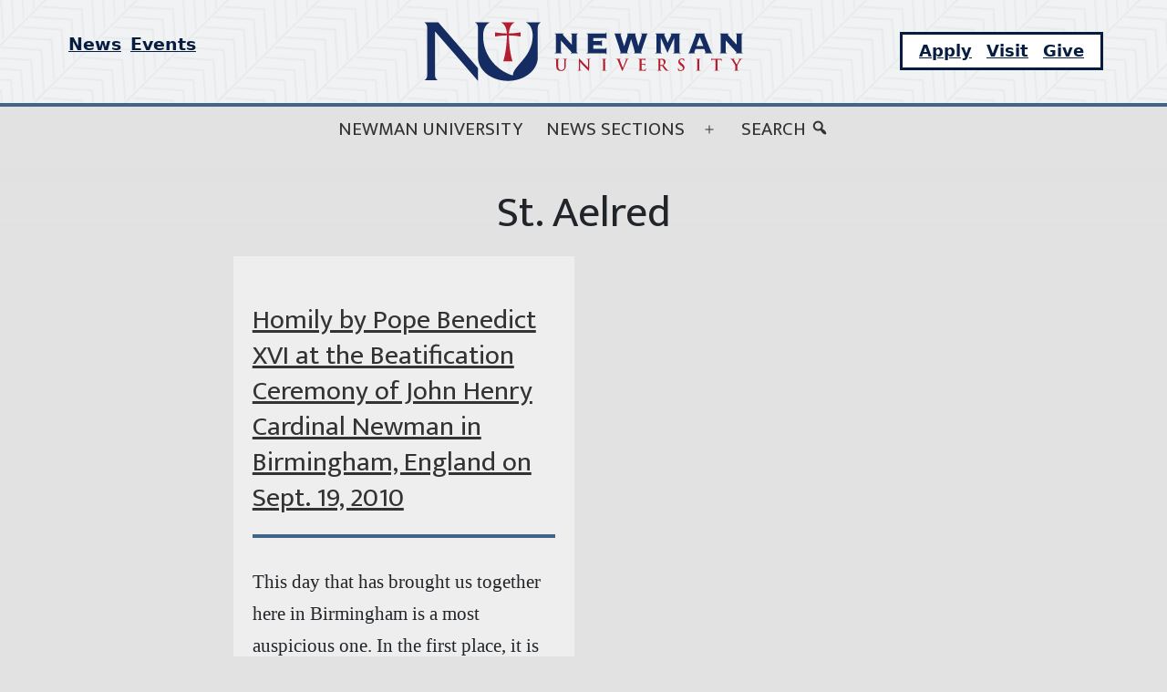

--- FILE ---
content_type: text/html; charset=UTF-8
request_url: https://news.newmanu.edu/tag/st-aelred/
body_size: 17160
content:
<!doctype html>
<html lang="en-US" >
<head>
	<meta charset="UTF-8" />
	<meta name="viewport" content="width=device-width, initial-scale=1" />
	<meta name='robots' content='index, follow, max-image-preview:large, max-snippet:-1, max-video-preview:-1' />
	<style>img:is([sizes="auto" i], [sizes^="auto," i]) { contain-intrinsic-size: 3000px 1500px }</style>
	
	<!-- This site is optimized with the Yoast SEO plugin v26.2 - https://yoast.com/wordpress/plugins/seo/ -->
	<title>St. Aelred Archives | Newman Today</title>
	<link rel="canonical" href="https://news.newmanu.edu/tag/st-aelred/" />
	<meta property="og:locale" content="en_US" />
	<meta property="og:type" content="article" />
	<meta property="og:title" content="St. Aelred Archives | Newman Today" />
	<meta property="og:url" content="https://news.newmanu.edu/tag/st-aelred/" />
	<meta property="og:site_name" content="Newman Today" />
	<script type="application/ld+json" class="yoast-schema-graph">{"@context":"https://schema.org","@graph":[{"@type":"CollectionPage","@id":"https://news.newmanu.edu/tag/st-aelred/","url":"https://news.newmanu.edu/tag/st-aelred/","name":"St. Aelred Archives | Newman Today","isPartOf":{"@id":"https://news.newmanu.edu/#website"},"primaryImageOfPage":{"@id":"https://news.newmanu.edu/tag/st-aelred/#primaryimage"},"image":{"@id":"https://news.newmanu.edu/tag/st-aelred/#primaryimage"},"thumbnailUrl":"","inLanguage":"en-US"},{"@type":"ImageObject","inLanguage":"en-US","@id":"https://news.newmanu.edu/tag/st-aelred/#primaryimage","url":"","contentUrl":""},{"@type":"WebSite","@id":"https://news.newmanu.edu/#website","url":"https://news.newmanu.edu/","name":"Newman Today","description":"Newman University News","publisher":{"@id":"https://news.newmanu.edu/#organization"},"potentialAction":[{"@type":"SearchAction","target":{"@type":"EntryPoint","urlTemplate":"https://news.newmanu.edu/?s={search_term_string}"},"query-input":{"@type":"PropertyValueSpecification","valueRequired":true,"valueName":"search_term_string"}}],"inLanguage":"en-US"},{"@type":"Organization","@id":"https://news.newmanu.edu/#organization","name":"Newman University","url":"https://news.newmanu.edu/","logo":{"@type":"ImageObject","inLanguage":"en-US","@id":"https://news.newmanu.edu/#/schema/logo/image/","url":"https://news.newmanu.edu/wp-content/uploads/2025/01/nu_hz_4c.svg","contentUrl":"https://news.newmanu.edu/wp-content/uploads/2025/01/nu_hz_4c.svg","caption":"Newman University"},"image":{"@id":"https://news.newmanu.edu/#/schema/logo/image/"},"sameAs":["https://www.facebook.com/NewmanU/","https://x.com/NewmanU","https://www.instagram.com/newmanuniversity/","https://www.linkedin.com/school/newman-university/","https://www.youtube.com/channel/UCVWfpXIx4F2UYxgduNjm6WQ"]},{"@type":"Event","name":"Spring Athlete Move-in Day","description":"","image":{"@type":"ImageObject","inLanguage":"en-US","@id":"https://news.newmanu.edu/event/spring-athlete-move-in-day/#primaryimage","url":"https://news.newmanu.edu/wp-content/uploads/2025/12/Mens-Cross-Country-MIAA.jpg","contentUrl":"https://news.newmanu.edu/wp-content/uploads/2025/12/Mens-Cross-Country-MIAA.jpg","width":1000,"height":600},"url":"https://news.newmanu.edu/event/spring-athlete-move-in-day/","eventAttendanceMode":"https://schema.org/OfflineEventAttendanceMode","eventStatus":"https://schema.org/EventScheduled","startDate":"2026-01-12T00:00:00-06:00","endDate":"2026-01-12T23:59:59-06:00","location":{"@type":"Place","name":"Newman University","description":"","url":"https://news.newmanu.edu/venue/newman-university/","address":{"@type":"PostalAddress","streetAddress":"3100 E. McCormick","addressLocality":"Wichita","addressRegion":"KS","postalCode":"67213","addressCountry":"United States"},"telephone":"316-942-4291","sameAs":""},"@id":"https://news.newmanu.edu/event/spring-athlete-move-in-day/#event"},{"@type":"Event","name":"Dining Hall opens for students","description":"","image":{"@type":"ImageObject","inLanguage":"en-US","@id":"https://news.newmanu.edu/event/dining-hall-opens-for-students/#primaryimage","url":"https://news.newmanu.edu/wp-content/uploads/2023/02/3-1.jpg","contentUrl":"https://news.newmanu.edu/wp-content/uploads/2023/02/3-1.jpg","width":1000,"height":600,"caption":"Emily Simon picks up a plate of breakfast from a server at the Mabee Dining Center."},"url":"https://news.newmanu.edu/event/dining-hall-opens-for-students/","eventAttendanceMode":"https://schema.org/OfflineEventAttendanceMode","eventStatus":"https://schema.org/EventScheduled","startDate":"2026-01-15T00:00:00-06:00","endDate":"2026-01-15T23:59:59-06:00","location":{"@type":"Place","name":"Newman University","description":"","url":"https://news.newmanu.edu/venue/newman-university/","address":{"@type":"PostalAddress","streetAddress":"3100 E. McCormick","addressLocality":"Wichita","addressRegion":"KS","postalCode":"67213","addressCountry":"United States"},"telephone":"316-942-4291","sameAs":""},"@id":"https://news.newmanu.edu/event/dining-hall-opens-for-students/#event"},{"@type":"Event","name":"Spring Orientation","description":"Spring Orientation: Transfer Student, Adult Learner &amp; New Students welcome! This will be held at the Center for Teaching and Learning on January 15th 2026. Go Jets!","image":{"@type":"ImageObject","inLanguage":"en-US","@id":"https://news.newmanu.edu/event/spring-orientation/#primaryimage","url":"https://news.newmanu.edu/wp-content/uploads/2024/09/1-8.jpg","contentUrl":"https://news.newmanu.edu/wp-content/uploads/2024/09/1-8.jpg","width":1920,"height":1080,"caption":"Students, staff, faculty and ASC sisters gather to celebrate the grand opening of \"The Hub\" at Newman University."},"url":"https://news.newmanu.edu/event/spring-orientation/","eventAttendanceMode":"https://schema.org/OfflineEventAttendanceMode","eventStatus":"https://schema.org/EventScheduled","startDate":"2026-01-15T17:00:00-06:00","endDate":"2026-01-15T19:00:00-06:00","location":{"@type":"Place","name":"Center for Teaching and Learning","description":"","url":"https://news.newmanu.edu/venue/center-for-teaching-and-learning/","address":{"@type":"PostalAddress","streetAddress":"3100 W McCormick","addressLocality":"Wichita","addressRegion":"KS","postalCode":"67213","addressCountry":"United States"},"telephone":"","sameAs":""},"@id":"https://news.newmanu.edu/event/spring-orientation/#event"},{"@type":"Event","name":"St. Newman Interview Day","description":"If you&#8217;ve applied to be considered for the full-tuition St. Newman Scholarship, this event is for you! Allow us to honor you as an already-accomplished academic scholar during our celebratory&hellip; <a class=\"more-link\" href=\"https://news.newmanu.edu/homily-by-pope-benedict-xvi-at-the-beatification-ceremony-of-john-henry-cardinal-newman-in-birmingham-england-on-sept-19-2010/\">Continue reading <span class=\"screen-reader-text\">Homily by Pope Benedict XVI at the Beatification Ceremony of John Henry Cardinal Newman in Birmingham, England on Sept. 19, 2010</span></a>","image":{"@type":"ImageObject","inLanguage":"en-US","@id":"https://news.newmanu.edu/event/st-newman-interview-day/2026-01-17/#primaryimage","url":"https://news.newmanu.edu/wp-content/uploads/2025/10/Newman-Scholarship.png","contentUrl":"https://news.newmanu.edu/wp-content/uploads/2025/10/Newman-Scholarship.png","width":1384,"height":1040},"url":"https://news.newmanu.edu/event/st-newman-interview-day/2026-01-17/","eventAttendanceMode":"https://schema.org/OfflineEventAttendanceMode","eventStatus":"https://schema.org/EventScheduled","startDate":"2026-01-17T11:30:00-06:00","endDate":"2026-01-17T13:30:00-06:00","location":{"@type":"Place","name":"Dugan Gorges Conference Center","description":"","url":"https://news.newmanu.edu/venue/dugan-gorges-conference-center/","address":{"@type":"PostalAddress","streetAddress":"3100 McCormick","addressLocality":"Wichita","postalCode":"67213-2097","addressCountry":"United States"},"telephone":" 316-942-4291, ext. 2157","sameAs":""},"@id":"https://news.newmanu.edu/event/st-newman-interview-day/2026-01-17/#event"},{"@type":"Event","name":"Martin Luther King Jr. Day &#8212; Campus is closed","description":"Campus will be closed on January 19th 2026.","image":{"@type":"ImageObject","inLanguage":"en-US","@id":"https://news.newmanu.edu/event/martin-luther-king-jr-day-campus-is-closed/#primaryimage","url":"https://news.newmanu.edu/wp-content/uploads/2022/06/Untitled-design-8.png","contentUrl":"https://news.newmanu.edu/wp-content/uploads/2022/06/Untitled-design-8.png","width":1000,"height":600,"caption":"Martin Luther King, Jr. Day (campus closed)"},"url":"https://news.newmanu.edu/event/martin-luther-king-jr-day-campus-is-closed/","eventAttendanceMode":"https://schema.org/OfflineEventAttendanceMode","eventStatus":"https://schema.org/EventScheduled","startDate":"2026-01-19T00:00:00-06:00","endDate":"2026-01-19T23:59:59-06:00","@id":"https://news.newmanu.edu/event/martin-luther-king-jr-day-campus-is-closed/#event"},{"@type":"Event","name":"First day of classes","description":"","image":{"@type":"ImageObject","inLanguage":"en-US","@id":"https://news.newmanu.edu/event/first-day-of-classes/#primaryimage","url":"https://news.newmanu.edu/wp-content/uploads/2023/05/spring-fling-4.jpg","contentUrl":"https://news.newmanu.edu/wp-content/uploads/2023/05/spring-fling-4.jpg","width":1000,"height":700,"caption":"Students at Newman University's 2023 Spring Fling"},"url":"https://news.newmanu.edu/event/first-day-of-classes/","eventAttendanceMode":"https://schema.org/OfflineEventAttendanceMode","eventStatus":"https://schema.org/EventScheduled","startDate":"2026-01-20T00:00:00-06:00","endDate":"2026-01-20T23:59:59-06:00","location":{"@type":"Place","name":"Newman University","description":"","url":"https://news.newmanu.edu/venue/newman-university/","address":{"@type":"PostalAddress","streetAddress":"3100 E. McCormick","addressLocality":"Wichita","addressRegion":"KS","postalCode":"67213","addressCountry":"United States"},"telephone":"316-942-4291","sameAs":""},"@id":"https://news.newmanu.edu/event/first-day-of-classes/#event"},{"@type":"Event","name":"St. Newman Interview Day","description":"If you&#8217;ve applied to be considered for the full-tuition St. Newman Scholarship, this event is for you! Allow us to honor you as an already-accomplished academic scholar during our celebratory&hellip; <a class=\"more-link\" href=\"https://news.newmanu.edu/homily-by-pope-benedict-xvi-at-the-beatification-ceremony-of-john-henry-cardinal-newman-in-birmingham-england-on-sept-19-2010/\">Continue reading <span class=\"screen-reader-text\">Homily by Pope Benedict XVI at the Beatification Ceremony of John Henry Cardinal Newman in Birmingham, England on Sept. 19, 2010</span></a>","image":{"@type":"ImageObject","inLanguage":"en-US","@id":"https://news.newmanu.edu/event/st-newman-interview-day/2026-01-24/#primaryimage","url":"https://news.newmanu.edu/wp-content/uploads/2025/10/Newman-Scholarship.png","contentUrl":"https://news.newmanu.edu/wp-content/uploads/2025/10/Newman-Scholarship.png","width":1384,"height":1040},"url":"https://news.newmanu.edu/event/st-newman-interview-day/2026-01-24/","eventAttendanceMode":"https://schema.org/OfflineEventAttendanceMode","eventStatus":"https://schema.org/EventScheduled","startDate":"2026-01-24T11:30:00-06:00","endDate":"2026-01-24T13:30:00-06:00","location":{"@type":"Place","name":"Dugan Gorges Conference Center","description":"","url":"https://news.newmanu.edu/venue/dugan-gorges-conference-center/","address":{"@type":"PostalAddress","streetAddress":"3100 McCormick","addressLocality":"Wichita","postalCode":"67213-2097","addressCountry":"United States"},"telephone":" 316-942-4291, ext. 2157","sameAs":""},"@id":"https://news.newmanu.edu/event/st-newman-interview-day/2026-01-24/#event"},{"@type":"Event","name":"Gerber Lunch and Learn","description":"Come hear from our students who travelled in Europe last summer while enjoying a baked potato!","image":{"@type":"ImageObject","inLanguage":"en-US","@id":"https://news.newmanu.edu/event/gerber-lunch-and-learn-2/#primaryimage","url":"https://news.newmanu.edu/wp-content/uploads/2022/10/Europe-by-Rails.jpg","contentUrl":"https://news.newmanu.edu/wp-content/uploads/2022/10/Europe-by-Rails.jpg","width":1000,"height":600,"caption":"Europe by Rails"},"url":"https://news.newmanu.edu/event/gerber-lunch-and-learn-2/","eventAttendanceMode":"https://schema.org/OfflineEventAttendanceMode","eventStatus":"https://schema.org/EventScheduled","startDate":"2026-01-26T12:00:00-06:00","endDate":"2026-01-26T13:00:00-06:00","location":{"@type":"Place","name":"Caritas Room","description":"","url":"https://news.newmanu.edu/venue/caritas-room/","address":{"@type":"PostalAddress","streetAddress":"3100 McCormick St","addressLocality":"Wichita","addressRegion":"KS","postalCode":"67213","addressCountry":"United States"},"telephone":"(316) 942-4291 Ext. 2144","sameAs":"http://newmanu.edu/directory?search=Amanda%20Booth&hidedetails=false"},"@id":"https://news.newmanu.edu/event/gerber-lunch-and-learn-2/#event"},{"@type":"Event","name":"Mark Potter D2UP Mental Health Talk","description":"Former Newman University Men&#8217;s Basketball Coach, Mark Potter, will bring his mental health struggles and journey through adversity. Mark and his wife Nanette will be telling their story of family&hellip; <a class=\"more-link\" href=\"https://news.newmanu.edu/homily-by-pope-benedict-xvi-at-the-beatification-ceremony-of-john-henry-cardinal-newman-in-birmingham-england-on-sept-19-2010/\">Continue reading <span class=\"screen-reader-text\">Homily by Pope Benedict XVI at the Beatification Ceremony of John Henry Cardinal Newman in Birmingham, England on Sept. 19, 2010</span></a>","image":{"@type":"ImageObject","inLanguage":"en-US","@id":"https://news.newmanu.edu/event/mark-potter-d2up-mental-health-talk/#primaryimage","url":"https://news.newmanu.edu/wp-content/uploads/2016/12/Potter_coaching-staff_600X325.png","contentUrl":"https://news.newmanu.edu/wp-content/uploads/2016/12/Potter_coaching-staff_600X325.png","width":600,"height":325,"caption":"Newman University Men's Basketball Coaching Staff (l-r): Dan Cosgrove, Jeremy Espinosa, Mark Potter, R.J. Allen, Tyler Miles."},"url":"https://news.newmanu.edu/event/mark-potter-d2up-mental-health-talk/","eventAttendanceMode":"https://schema.org/OfflineEventAttendanceMode","eventStatus":"https://schema.org/EventScheduled","startDate":"2026-01-26T18:30:00-06:00","endDate":"2026-01-26T21:00:00-06:00","location":{"@type":"Place","name":"DeMattias Performance Hall","description":"","url":"https://news.newmanu.edu/venue/constitution-day-speech-kevin-walsh/","address":{"@type":"PostalAddress","streetAddress":"3100 McCormick Ave.","addressLocality":"Wichita","addressRegion":"KS","postalCode":"67213","addressCountry":"United States"},"telephone":"","sameAs":""},"@id":"https://news.newmanu.edu/event/mark-potter-d2up-mental-health-talk/#event"},{"@type":"Event","name":"Qingming ShangHe Tu &#8211; Exhibition of Multi-edition Rare Works","description":"Celebrating the 40th Anniversary of the establishment of sister-city relationship between Kaifeng, China and Wichita. Exhibition Opening Luncheon: 12:00 p.m., Jan. 27, DeMattias Hall, room 185 Exhibition Period: Jan. 26&hellip; <a class=\"more-link\" href=\"https://news.newmanu.edu/homily-by-pope-benedict-xvi-at-the-beatification-ceremony-of-john-henry-cardinal-newman-in-birmingham-england-on-sept-19-2010/\">Continue reading <span class=\"screen-reader-text\">Homily by Pope Benedict XVI at the Beatification Ceremony of John Henry Cardinal Newman in Birmingham, England on Sept. 19, 2010</span></a>","image":{"@type":"ImageObject","inLanguage":"en-US","@id":"https://news.newmanu.edu/event/qingming-shanghe-tu-exhibition-of-multi-edition-rare-works/#primaryimage","url":"https://news.newmanu.edu/wp-content/uploads/2026/01/Walk-into-the-Qungming-Shanghe.jpg","contentUrl":"https://news.newmanu.edu/wp-content/uploads/2026/01/Walk-into-the-Qungming-Shanghe.jpg","width":1280,"height":914},"url":"https://news.newmanu.edu/event/qingming-shanghe-tu-exhibition-of-multi-edition-rare-works/","eventAttendanceMode":"https://schema.org/OfflineEventAttendanceMode","eventStatus":"https://schema.org/EventScheduled","startDate":"2026-01-27T12:00:00-06:00","endDate":"2026-01-27T12:00:00-06:00","location":{"@type":"Place","name":"DeMattias Hall","description":"","url":"https://news.newmanu.edu/venue/demattias-hall/","address":{"@type":"PostalAddress"},"telephone":"","sameAs":""},"@id":"https://news.newmanu.edu/event/qingming-shanghe-tu-exhibition-of-multi-edition-rare-works/#event"},{"@type":"Event","name":"Pop Darts Tournament","description":"Grab a partner and come test your skills at Pop Darts! A different type of competition that needs a different set of skills, so pick your partner carefully as you&hellip; <a class=\"more-link\" href=\"https://news.newmanu.edu/homily-by-pope-benedict-xvi-at-the-beatification-ceremony-of-john-henry-cardinal-newman-in-birmingham-england-on-sept-19-2010/\">Continue reading <span class=\"screen-reader-text\">Homily by Pope Benedict XVI at the Beatification Ceremony of John Henry Cardinal Newman in Birmingham, England on Sept. 19, 2010</span></a>","image":{"@type":"ImageObject","inLanguage":"en-US","@id":"https://news.newmanu.edu/event/pop-darts-tournament/#primaryimage","url":"https://news.newmanu.edu/wp-content/uploads/2026/01/Untitled-design-9.jpg","contentUrl":"https://news.newmanu.edu/wp-content/uploads/2026/01/Untitled-design-9.jpg","width":1920,"height":1080},"url":"https://news.newmanu.edu/event/pop-darts-tournament/","eventAttendanceMode":"https://schema.org/OfflineEventAttendanceMode","eventStatus":"https://schema.org/EventScheduled","startDate":"2026-01-27T18:30:00-06:00","endDate":"2026-01-27T20:30:00-06:00","location":{"@type":"Place","name":"Dugan Gorges Conference Center","description":"","url":"https://news.newmanu.edu/venue/dugan-gorges-conference-center/","address":{"@type":"PostalAddress","streetAddress":"3100 McCormick","addressLocality":"Wichita","postalCode":"67213-2097","addressCountry":"United States"},"telephone":" 316-942-4291, ext. 2157","sameAs":""},"@id":"https://news.newmanu.edu/event/pop-darts-tournament/#event"},{"@type":"Event","name":"National Hot Chocolate Day","description":"Enjoy complementary hot chocolate and croissants to celebrate!","image":{"@type":"ImageObject","inLanguage":"en-US","@id":"https://news.newmanu.edu/event/national-hot-chocolate-day/#primaryimage","url":"https://news.newmanu.edu/wp-content/uploads/2026/01/Untitled-design-10.jpg","contentUrl":"https://news.newmanu.edu/wp-content/uploads/2026/01/Untitled-design-10.jpg","width":1920,"height":1080},"url":"https://news.newmanu.edu/event/national-hot-chocolate-day/","eventAttendanceMode":"https://schema.org/OfflineEventAttendanceMode","eventStatus":"https://schema.org/EventScheduled","startDate":"2026-01-28T13:00:00-06:00","endDate":"2026-01-28T14:30:00-06:00","location":{"@type":"Place","name":"Student Activity Center &#8211; Dugan Library","description":"","url":"https://news.newmanu.edu/venue/student-activity-center-dugan-library/","address":{"@type":"PostalAddress","streetAddress":"3100 McCormick","addressLocality":"Wichita","addressRegion":"KS","postalCode":"67037","addressCountry":"United States"},"telephone":"","sameAs":""},"@id":"https://news.newmanu.edu/event/national-hot-chocolate-day/#event"},{"@type":"Event","name":"Virtual Health Science Q&#038;A Session","description":"Newman University&#8217;s Health Science Q&amp;A Sessions are uniquely designed for prospective undergraduate students who have detailed questions about the programs, their application requirements, and what to expect upon admission. Directors&hellip; <a class=\"more-link\" href=\"https://news.newmanu.edu/homily-by-pope-benedict-xvi-at-the-beatification-ceremony-of-john-henry-cardinal-newman-in-birmingham-england-on-sept-19-2010/\">Continue reading <span class=\"screen-reader-text\">Homily by Pope Benedict XVI at the Beatification Ceremony of John Henry Cardinal Newman in Birmingham, England on Sept. 19, 2010</span></a>","image":{"@type":"ImageObject","inLanguage":"en-US","@id":"https://news.newmanu.edu/event/virtual-health-science-qa-session-7/#primaryimage","url":"https://news.newmanu.edu/wp-content/uploads/2025/09/497848247_1249516293846456_2023861898256192128_n.jpg","contentUrl":"https://news.newmanu.edu/wp-content/uploads/2025/09/497848247_1249516293846456_2023861898256192128_n.jpg","width":1600,"height":800,"caption":"Health Sciences image"},"url":"https://news.newmanu.edu/event/virtual-health-science-qa-session-7/","eventAttendanceMode":"https://schema.org/OfflineEventAttendanceMode","eventStatus":"https://schema.org/EventScheduled","startDate":"2026-01-29T18:00:00-06:00","endDate":"2026-01-29T18:45:00-06:00","@id":"https://news.newmanu.edu/event/virtual-health-science-qa-session-7/#event"}]}</script>
	<!-- / Yoast SEO plugin. -->


<link rel='dns-prefetch' href='//static.addtoany.com' />
<link rel="alternate" type="application/rss+xml" title="Newman Today &raquo; Feed" href="https://news.newmanu.edu/feed/" />
<link rel="alternate" type="application/rss+xml" title="Newman Today &raquo; Comments Feed" href="https://news.newmanu.edu/comments/feed/" />
<link rel="alternate" type="text/calendar" title="Newman Today &raquo; iCal Feed" href="https://news.newmanu.edu/calendar/?ical=1" />
<link rel="alternate" type="application/rss+xml" title="Newman Today &raquo; St. Aelred Tag Feed" href="https://news.newmanu.edu/tag/st-aelred/feed/" />
<script type="1bff03e38a28de09bcac8734-text/javascript">
window._wpemojiSettings = {"baseUrl":"https:\/\/s.w.org\/images\/core\/emoji\/16.0.1\/72x72\/","ext":".png","svgUrl":"https:\/\/s.w.org\/images\/core\/emoji\/16.0.1\/svg\/","svgExt":".svg","source":{"concatemoji":"https:\/\/news.newmanu.edu\/wp-includes\/js\/wp-emoji-release.min.js?ver=6.8.3"}};
/*! This file is auto-generated */
!function(s,n){var o,i,e;function c(e){try{var t={supportTests:e,timestamp:(new Date).valueOf()};sessionStorage.setItem(o,JSON.stringify(t))}catch(e){}}function p(e,t,n){e.clearRect(0,0,e.canvas.width,e.canvas.height),e.fillText(t,0,0);var t=new Uint32Array(e.getImageData(0,0,e.canvas.width,e.canvas.height).data),a=(e.clearRect(0,0,e.canvas.width,e.canvas.height),e.fillText(n,0,0),new Uint32Array(e.getImageData(0,0,e.canvas.width,e.canvas.height).data));return t.every(function(e,t){return e===a[t]})}function u(e,t){e.clearRect(0,0,e.canvas.width,e.canvas.height),e.fillText(t,0,0);for(var n=e.getImageData(16,16,1,1),a=0;a<n.data.length;a++)if(0!==n.data[a])return!1;return!0}function f(e,t,n,a){switch(t){case"flag":return n(e,"\ud83c\udff3\ufe0f\u200d\u26a7\ufe0f","\ud83c\udff3\ufe0f\u200b\u26a7\ufe0f")?!1:!n(e,"\ud83c\udde8\ud83c\uddf6","\ud83c\udde8\u200b\ud83c\uddf6")&&!n(e,"\ud83c\udff4\udb40\udc67\udb40\udc62\udb40\udc65\udb40\udc6e\udb40\udc67\udb40\udc7f","\ud83c\udff4\u200b\udb40\udc67\u200b\udb40\udc62\u200b\udb40\udc65\u200b\udb40\udc6e\u200b\udb40\udc67\u200b\udb40\udc7f");case"emoji":return!a(e,"\ud83e\udedf")}return!1}function g(e,t,n,a){var r="undefined"!=typeof WorkerGlobalScope&&self instanceof WorkerGlobalScope?new OffscreenCanvas(300,150):s.createElement("canvas"),o=r.getContext("2d",{willReadFrequently:!0}),i=(o.textBaseline="top",o.font="600 32px Arial",{});return e.forEach(function(e){i[e]=t(o,e,n,a)}),i}function t(e){var t=s.createElement("script");t.src=e,t.defer=!0,s.head.appendChild(t)}"undefined"!=typeof Promise&&(o="wpEmojiSettingsSupports",i=["flag","emoji"],n.supports={everything:!0,everythingExceptFlag:!0},e=new Promise(function(e){s.addEventListener("DOMContentLoaded",e,{once:!0})}),new Promise(function(t){var n=function(){try{var e=JSON.parse(sessionStorage.getItem(o));if("object"==typeof e&&"number"==typeof e.timestamp&&(new Date).valueOf()<e.timestamp+604800&&"object"==typeof e.supportTests)return e.supportTests}catch(e){}return null}();if(!n){if("undefined"!=typeof Worker&&"undefined"!=typeof OffscreenCanvas&&"undefined"!=typeof URL&&URL.createObjectURL&&"undefined"!=typeof Blob)try{var e="postMessage("+g.toString()+"("+[JSON.stringify(i),f.toString(),p.toString(),u.toString()].join(",")+"));",a=new Blob([e],{type:"text/javascript"}),r=new Worker(URL.createObjectURL(a),{name:"wpTestEmojiSupports"});return void(r.onmessage=function(e){c(n=e.data),r.terminate(),t(n)})}catch(e){}c(n=g(i,f,p,u))}t(n)}).then(function(e){for(var t in e)n.supports[t]=e[t],n.supports.everything=n.supports.everything&&n.supports[t],"flag"!==t&&(n.supports.everythingExceptFlag=n.supports.everythingExceptFlag&&n.supports[t]);n.supports.everythingExceptFlag=n.supports.everythingExceptFlag&&!n.supports.flag,n.DOMReady=!1,n.readyCallback=function(){n.DOMReady=!0}}).then(function(){return e}).then(function(){var e;n.supports.everything||(n.readyCallback(),(e=n.source||{}).concatemoji?t(e.concatemoji):e.wpemoji&&e.twemoji&&(t(e.twemoji),t(e.wpemoji)))}))}((window,document),window._wpemojiSettings);
</script>
<link rel='stylesheet' id='tribe-events-pro-mini-calendar-block-styles-css' href='https://news.newmanu.edu/wp-content/plugins/events-calendar-pro/build/css/tribe-events-pro-mini-calendar-block.css?ver=7.7.9' media='all' />
<style id='wp-emoji-styles-inline-css'>

	img.wp-smiley, img.emoji {
		display: inline !important;
		border: none !important;
		box-shadow: none !important;
		height: 1em !important;
		width: 1em !important;
		margin: 0 0.07em !important;
		vertical-align: -0.1em !important;
		background: none !important;
		padding: 0 !important;
	}
</style>
<link rel='stylesheet' id='wp-block-library-css' href='https://news.newmanu.edu/wp-includes/css/dist/block-library/style.min.css?ver=6.8.3' media='all' />
<style id='wp-block-library-theme-inline-css'>
.wp-block-audio :where(figcaption){color:#555;font-size:13px;text-align:center}.is-dark-theme .wp-block-audio :where(figcaption){color:#ffffffa6}.wp-block-audio{margin:0 0 1em}.wp-block-code{border:1px solid #ccc;border-radius:4px;font-family:Menlo,Consolas,monaco,monospace;padding:.8em 1em}.wp-block-embed :where(figcaption){color:#555;font-size:13px;text-align:center}.is-dark-theme .wp-block-embed :where(figcaption){color:#ffffffa6}.wp-block-embed{margin:0 0 1em}.blocks-gallery-caption{color:#555;font-size:13px;text-align:center}.is-dark-theme .blocks-gallery-caption{color:#ffffffa6}:root :where(.wp-block-image figcaption){color:#555;font-size:13px;text-align:center}.is-dark-theme :root :where(.wp-block-image figcaption){color:#ffffffa6}.wp-block-image{margin:0 0 1em}.wp-block-pullquote{border-bottom:4px solid;border-top:4px solid;color:currentColor;margin-bottom:1.75em}.wp-block-pullquote cite,.wp-block-pullquote footer,.wp-block-pullquote__citation{color:currentColor;font-size:.8125em;font-style:normal;text-transform:uppercase}.wp-block-quote{border-left:.25em solid;margin:0 0 1.75em;padding-left:1em}.wp-block-quote cite,.wp-block-quote footer{color:currentColor;font-size:.8125em;font-style:normal;position:relative}.wp-block-quote:where(.has-text-align-right){border-left:none;border-right:.25em solid;padding-left:0;padding-right:1em}.wp-block-quote:where(.has-text-align-center){border:none;padding-left:0}.wp-block-quote.is-large,.wp-block-quote.is-style-large,.wp-block-quote:where(.is-style-plain){border:none}.wp-block-search .wp-block-search__label{font-weight:700}.wp-block-search__button{border:1px solid #ccc;padding:.375em .625em}:where(.wp-block-group.has-background){padding:1.25em 2.375em}.wp-block-separator.has-css-opacity{opacity:.4}.wp-block-separator{border:none;border-bottom:2px solid;margin-left:auto;margin-right:auto}.wp-block-separator.has-alpha-channel-opacity{opacity:1}.wp-block-separator:not(.is-style-wide):not(.is-style-dots){width:100px}.wp-block-separator.has-background:not(.is-style-dots){border-bottom:none;height:1px}.wp-block-separator.has-background:not(.is-style-wide):not(.is-style-dots){height:2px}.wp-block-table{margin:0 0 1em}.wp-block-table td,.wp-block-table th{word-break:normal}.wp-block-table :where(figcaption){color:#555;font-size:13px;text-align:center}.is-dark-theme .wp-block-table :where(figcaption){color:#ffffffa6}.wp-block-video :where(figcaption){color:#555;font-size:13px;text-align:center}.is-dark-theme .wp-block-video :where(figcaption){color:#ffffffa6}.wp-block-video{margin:0 0 1em}:root :where(.wp-block-template-part.has-background){margin-bottom:0;margin-top:0;padding:1.25em 2.375em}
</style>
<style id='classic-theme-styles-inline-css'>
/*! This file is auto-generated */
.wp-block-button__link{color:#fff;background-color:#32373c;border-radius:9999px;box-shadow:none;text-decoration:none;padding:calc(.667em + 2px) calc(1.333em + 2px);font-size:1.125em}.wp-block-file__button{background:#32373c;color:#fff;text-decoration:none}
</style>
<style id='nu-custom-nu-cta-block-style-inline-css'>
.wp-block-nu-custom-nu-cta-block{background-color:#d8d8d8;padding:1em;border:4px solid #39414d;display:-ms-grid;display:grid;grid-gap:10px;-ms-grid-columns:1fr 1fr 1fr;grid-template-columns:1fr 1fr 1fr}.wp-block-nu-custom-nu-cta-block .ctaTitle{border-bottom:1px solid;-ms-grid-column:1;-ms-grid-column-span:3;grid-column:1/4;-ms-grid-row:1;grid-row:1;font-size:2em;font-family:var(--entry-content--font-family);font-weight:bold;font-style:italic}.wp-block-nu-custom-nu-cta-block .ctaText{-ms-grid-column:1;-ms-grid-column-span:2;grid-column:1/3;-ms-grid-row:2;grid-row:2;font-size:1.2em;font-family:var(--heading--font-family)}.wp-block-nu-custom-nu-cta-block .wp-block-buttons{-ms-grid-column:3;grid-column:3;-ms-grid-row:2;grid-row:2}.wp-block-nu-custom-nu-cta-block .wp-block-buttons .wp-block-button{width:100%;display:flex;align-items:flex-end;justify-content:center}.wp-block-nu-custom-nu-cta-block .wp-block-buttons .wp-block-button a.wp-block-button__link{background-color:#960f18 !important;font-size:1.2em;text-transform:uppercase}.wp-block-nu-custom-nu-cta-block .wp-block-buttons .wp-block-button a.wp-block-button__link:hover{background-color:#fff !important;color:#960f18 !important}@media only screen and (max-width: 720px){.wp-block-nu-custom-nu-cta-block{display:flex;flex-wrap:wrap;text-align:center;align-items:center;justify-content:center}}

</style>
<style id='nu-custom-nu-post-list-block-style-inline-css'>
.wp-block-nu-custom-nu-post-list-block{list-style:none}@media(max-width: 959px)and (min-width: 600px){.wp-block-latest-posts.columns-4 li{width:calc(50% - .65em)}.wp-block-latest-posts.columns-4 li:nth-child(2n){margin-right:0}}@media(min-width: 960px){.wp-block-latest-posts.columns-4 li{width:calc(25% - .9375em)}.wp-block-latest-posts.columns-4 li:nth-child(4n){margin-right:0}}

</style>
<link rel='stylesheet' id='twenty-twenty-one-custom-color-overrides-css' href='https://news.newmanu.edu/wp-content/themes/twentytwentyone/assets/css/custom-color-overrides.css?ver=1.0.0' media='all' />
<style id='twenty-twenty-one-custom-color-overrides-inline-css'>
:root .editor-styles-wrapper{--global--color-background: #e2e2e2;--global--color-primary: #000;--global--color-secondary: #000;--button--color-background: #000;--button--color-text-hover: #000;}
</style>
<style id='global-styles-inline-css'>
:root{--wp--preset--aspect-ratio--square: 1;--wp--preset--aspect-ratio--4-3: 4/3;--wp--preset--aspect-ratio--3-4: 3/4;--wp--preset--aspect-ratio--3-2: 3/2;--wp--preset--aspect-ratio--2-3: 2/3;--wp--preset--aspect-ratio--16-9: 16/9;--wp--preset--aspect-ratio--9-16: 9/16;--wp--preset--color--black: #000000;--wp--preset--color--cyan-bluish-gray: #abb8c3;--wp--preset--color--white: #FFFFFF;--wp--preset--color--pale-pink: #f78da7;--wp--preset--color--vivid-red: #cf2e2e;--wp--preset--color--luminous-vivid-orange: #ff6900;--wp--preset--color--luminous-vivid-amber: #fcb900;--wp--preset--color--light-green-cyan: #7bdcb5;--wp--preset--color--vivid-green-cyan: #00d084;--wp--preset--color--pale-cyan-blue: #8ed1fc;--wp--preset--color--vivid-cyan-blue: #0693e3;--wp--preset--color--vivid-purple: #9b51e0;--wp--preset--color--dark-gray: #28303D;--wp--preset--color--gray: #39414D;--wp--preset--color--green: #D1E4DD;--wp--preset--color--blue: #D1DFE4;--wp--preset--color--purple: #D1D1E4;--wp--preset--color--red: #E4D1D1;--wp--preset--color--orange: #E4DAD1;--wp--preset--color--yellow: #EEEADD;--wp--preset--gradient--vivid-cyan-blue-to-vivid-purple: linear-gradient(135deg,rgba(6,147,227,1) 0%,rgb(155,81,224) 100%);--wp--preset--gradient--light-green-cyan-to-vivid-green-cyan: linear-gradient(135deg,rgb(122,220,180) 0%,rgb(0,208,130) 100%);--wp--preset--gradient--luminous-vivid-amber-to-luminous-vivid-orange: linear-gradient(135deg,rgba(252,185,0,1) 0%,rgba(255,105,0,1) 100%);--wp--preset--gradient--luminous-vivid-orange-to-vivid-red: linear-gradient(135deg,rgba(255,105,0,1) 0%,rgb(207,46,46) 100%);--wp--preset--gradient--very-light-gray-to-cyan-bluish-gray: linear-gradient(135deg,rgb(238,238,238) 0%,rgb(169,184,195) 100%);--wp--preset--gradient--cool-to-warm-spectrum: linear-gradient(135deg,rgb(74,234,220) 0%,rgb(151,120,209) 20%,rgb(207,42,186) 40%,rgb(238,44,130) 60%,rgb(251,105,98) 80%,rgb(254,248,76) 100%);--wp--preset--gradient--blush-light-purple: linear-gradient(135deg,rgb(255,206,236) 0%,rgb(152,150,240) 100%);--wp--preset--gradient--blush-bordeaux: linear-gradient(135deg,rgb(254,205,165) 0%,rgb(254,45,45) 50%,rgb(107,0,62) 100%);--wp--preset--gradient--luminous-dusk: linear-gradient(135deg,rgb(255,203,112) 0%,rgb(199,81,192) 50%,rgb(65,88,208) 100%);--wp--preset--gradient--pale-ocean: linear-gradient(135deg,rgb(255,245,203) 0%,rgb(182,227,212) 50%,rgb(51,167,181) 100%);--wp--preset--gradient--electric-grass: linear-gradient(135deg,rgb(202,248,128) 0%,rgb(113,206,126) 100%);--wp--preset--gradient--midnight: linear-gradient(135deg,rgb(2,3,129) 0%,rgb(40,116,252) 100%);--wp--preset--gradient--purple-to-yellow: linear-gradient(160deg, #D1D1E4 0%, #EEEADD 100%);--wp--preset--gradient--yellow-to-purple: linear-gradient(160deg, #EEEADD 0%, #D1D1E4 100%);--wp--preset--gradient--green-to-yellow: linear-gradient(160deg, #D1E4DD 0%, #EEEADD 100%);--wp--preset--gradient--yellow-to-green: linear-gradient(160deg, #EEEADD 0%, #D1E4DD 100%);--wp--preset--gradient--red-to-yellow: linear-gradient(160deg, #E4D1D1 0%, #EEEADD 100%);--wp--preset--gradient--yellow-to-red: linear-gradient(160deg, #EEEADD 0%, #E4D1D1 100%);--wp--preset--gradient--purple-to-red: linear-gradient(160deg, #D1D1E4 0%, #E4D1D1 100%);--wp--preset--gradient--red-to-purple: linear-gradient(160deg, #E4D1D1 0%, #D1D1E4 100%);--wp--preset--font-size--small: 18px;--wp--preset--font-size--medium: 20px;--wp--preset--font-size--large: 24px;--wp--preset--font-size--x-large: 42px;--wp--preset--font-size--extra-small: 16px;--wp--preset--font-size--normal: 20px;--wp--preset--font-size--extra-large: 40px;--wp--preset--font-size--huge: 96px;--wp--preset--font-size--gigantic: 144px;--wp--preset--spacing--20: 0.44rem;--wp--preset--spacing--30: 0.67rem;--wp--preset--spacing--40: 1rem;--wp--preset--spacing--50: 1.5rem;--wp--preset--spacing--60: 2.25rem;--wp--preset--spacing--70: 3.38rem;--wp--preset--spacing--80: 5.06rem;--wp--preset--shadow--natural: 6px 6px 9px rgba(0, 0, 0, 0.2);--wp--preset--shadow--deep: 12px 12px 50px rgba(0, 0, 0, 0.4);--wp--preset--shadow--sharp: 6px 6px 0px rgba(0, 0, 0, 0.2);--wp--preset--shadow--outlined: 6px 6px 0px -3px rgba(255, 255, 255, 1), 6px 6px rgba(0, 0, 0, 1);--wp--preset--shadow--crisp: 6px 6px 0px rgba(0, 0, 0, 1);}:where(.is-layout-flex){gap: 0.5em;}:where(.is-layout-grid){gap: 0.5em;}body .is-layout-flex{display: flex;}.is-layout-flex{flex-wrap: wrap;align-items: center;}.is-layout-flex > :is(*, div){margin: 0;}body .is-layout-grid{display: grid;}.is-layout-grid > :is(*, div){margin: 0;}:where(.wp-block-columns.is-layout-flex){gap: 2em;}:where(.wp-block-columns.is-layout-grid){gap: 2em;}:where(.wp-block-post-template.is-layout-flex){gap: 1.25em;}:where(.wp-block-post-template.is-layout-grid){gap: 1.25em;}.has-black-color{color: var(--wp--preset--color--black) !important;}.has-cyan-bluish-gray-color{color: var(--wp--preset--color--cyan-bluish-gray) !important;}.has-white-color{color: var(--wp--preset--color--white) !important;}.has-pale-pink-color{color: var(--wp--preset--color--pale-pink) !important;}.has-vivid-red-color{color: var(--wp--preset--color--vivid-red) !important;}.has-luminous-vivid-orange-color{color: var(--wp--preset--color--luminous-vivid-orange) !important;}.has-luminous-vivid-amber-color{color: var(--wp--preset--color--luminous-vivid-amber) !important;}.has-light-green-cyan-color{color: var(--wp--preset--color--light-green-cyan) !important;}.has-vivid-green-cyan-color{color: var(--wp--preset--color--vivid-green-cyan) !important;}.has-pale-cyan-blue-color{color: var(--wp--preset--color--pale-cyan-blue) !important;}.has-vivid-cyan-blue-color{color: var(--wp--preset--color--vivid-cyan-blue) !important;}.has-vivid-purple-color{color: var(--wp--preset--color--vivid-purple) !important;}.has-black-background-color{background-color: var(--wp--preset--color--black) !important;}.has-cyan-bluish-gray-background-color{background-color: var(--wp--preset--color--cyan-bluish-gray) !important;}.has-white-background-color{background-color: var(--wp--preset--color--white) !important;}.has-pale-pink-background-color{background-color: var(--wp--preset--color--pale-pink) !important;}.has-vivid-red-background-color{background-color: var(--wp--preset--color--vivid-red) !important;}.has-luminous-vivid-orange-background-color{background-color: var(--wp--preset--color--luminous-vivid-orange) !important;}.has-luminous-vivid-amber-background-color{background-color: var(--wp--preset--color--luminous-vivid-amber) !important;}.has-light-green-cyan-background-color{background-color: var(--wp--preset--color--light-green-cyan) !important;}.has-vivid-green-cyan-background-color{background-color: var(--wp--preset--color--vivid-green-cyan) !important;}.has-pale-cyan-blue-background-color{background-color: var(--wp--preset--color--pale-cyan-blue) !important;}.has-vivid-cyan-blue-background-color{background-color: var(--wp--preset--color--vivid-cyan-blue) !important;}.has-vivid-purple-background-color{background-color: var(--wp--preset--color--vivid-purple) !important;}.has-black-border-color{border-color: var(--wp--preset--color--black) !important;}.has-cyan-bluish-gray-border-color{border-color: var(--wp--preset--color--cyan-bluish-gray) !important;}.has-white-border-color{border-color: var(--wp--preset--color--white) !important;}.has-pale-pink-border-color{border-color: var(--wp--preset--color--pale-pink) !important;}.has-vivid-red-border-color{border-color: var(--wp--preset--color--vivid-red) !important;}.has-luminous-vivid-orange-border-color{border-color: var(--wp--preset--color--luminous-vivid-orange) !important;}.has-luminous-vivid-amber-border-color{border-color: var(--wp--preset--color--luminous-vivid-amber) !important;}.has-light-green-cyan-border-color{border-color: var(--wp--preset--color--light-green-cyan) !important;}.has-vivid-green-cyan-border-color{border-color: var(--wp--preset--color--vivid-green-cyan) !important;}.has-pale-cyan-blue-border-color{border-color: var(--wp--preset--color--pale-cyan-blue) !important;}.has-vivid-cyan-blue-border-color{border-color: var(--wp--preset--color--vivid-cyan-blue) !important;}.has-vivid-purple-border-color{border-color: var(--wp--preset--color--vivid-purple) !important;}.has-vivid-cyan-blue-to-vivid-purple-gradient-background{background: var(--wp--preset--gradient--vivid-cyan-blue-to-vivid-purple) !important;}.has-light-green-cyan-to-vivid-green-cyan-gradient-background{background: var(--wp--preset--gradient--light-green-cyan-to-vivid-green-cyan) !important;}.has-luminous-vivid-amber-to-luminous-vivid-orange-gradient-background{background: var(--wp--preset--gradient--luminous-vivid-amber-to-luminous-vivid-orange) !important;}.has-luminous-vivid-orange-to-vivid-red-gradient-background{background: var(--wp--preset--gradient--luminous-vivid-orange-to-vivid-red) !important;}.has-very-light-gray-to-cyan-bluish-gray-gradient-background{background: var(--wp--preset--gradient--very-light-gray-to-cyan-bluish-gray) !important;}.has-cool-to-warm-spectrum-gradient-background{background: var(--wp--preset--gradient--cool-to-warm-spectrum) !important;}.has-blush-light-purple-gradient-background{background: var(--wp--preset--gradient--blush-light-purple) !important;}.has-blush-bordeaux-gradient-background{background: var(--wp--preset--gradient--blush-bordeaux) !important;}.has-luminous-dusk-gradient-background{background: var(--wp--preset--gradient--luminous-dusk) !important;}.has-pale-ocean-gradient-background{background: var(--wp--preset--gradient--pale-ocean) !important;}.has-electric-grass-gradient-background{background: var(--wp--preset--gradient--electric-grass) !important;}.has-midnight-gradient-background{background: var(--wp--preset--gradient--midnight) !important;}.has-small-font-size{font-size: var(--wp--preset--font-size--small) !important;}.has-medium-font-size{font-size: var(--wp--preset--font-size--medium) !important;}.has-large-font-size{font-size: var(--wp--preset--font-size--large) !important;}.has-x-large-font-size{font-size: var(--wp--preset--font-size--x-large) !important;}
:where(.wp-block-post-template.is-layout-flex){gap: 1.25em;}:where(.wp-block-post-template.is-layout-grid){gap: 1.25em;}
:where(.wp-block-columns.is-layout-flex){gap: 2em;}:where(.wp-block-columns.is-layout-grid){gap: 2em;}
:root :where(.wp-block-pullquote){font-size: 1.5em;line-height: 1.6;}
</style>
<link rel='stylesheet' id='dashicons-css' href='https://news.newmanu.edu/wp-includes/css/dashicons.min.css?ver=6.8.3' media='all' />
<link rel='stylesheet' id='twenty-twenty-one-style-css' href='https://news.newmanu.edu/wp-content/themes/twentytwentyone/style.css?ver=1.0.0' media='all' />
<style id='twenty-twenty-one-style-inline-css'>
:root{--global--color-background: #e2e2e2;--global--color-primary: #000;--global--color-secondary: #000;--button--color-background: #000;--button--color-text-hover: #000;}
</style>
<link rel='stylesheet' id='twenty-twenty-one-print-style-css' href='https://news.newmanu.edu/wp-content/themes/twentytwentyone/assets/css/print.css?ver=1.0.0' media='print' />
<link rel='stylesheet' id='addtoany-css' href='https://news.newmanu.edu/wp-content/plugins/add-to-any/addtoany.min.css?ver=1.16' media='all' />
<style id='addtoany-inline-css'>
@media screen and (max-width:980px){
.a2a_floating_style.a2a_vertical_style{display:none;}
}
.a2a_vertical_style a img, .addtoany_list a img{
	width:35px !important;
	height:35px !important;
}
</style>
<script id="addtoany-core-js-before" type="1bff03e38a28de09bcac8734-text/javascript">
window.a2a_config=window.a2a_config||{};a2a_config.callbacks=[];a2a_config.overlays=[];a2a_config.templates={};
a2a_config.callbacks.push({ready: function(){var d=document;function a(){var c,e=d.createElement("div");e.innerHTML="<div class=\"a2a_kit a2a_kit_size_30 a2a_floating_style a2a_vertical_style\" data-a2a-scroll-show=\"100,100\" style=\"margin-left:100px;top:100px;background-color:transparent;\"><a class=\"a2a_button_facebook\"><img defer src=\"https:\/\/mag.newmanu.edu\/wp-content\/themes\/numag-20\/img\/facebook.png\" width=\"30\" height=\"30\" alt=\"Facebook\"><\/a><a class=\"a2a_button_twitter\"><img src=\"https:\/\/mag.newmanu.edu\/wp-content\/themes\/numag-20\/img\/twitter.png\" width=\"30\" height=\"30\" alt=\"Twitter\"><\/a><a class=\"a2a_button_email\"><img src=\"https:\/\/mag.newmanu.edu\/wp-content\/themes\/numag-20\/img\/email.png\" width=\"30\" height=\"30\" alt=\"Email\"><\/a><a class=\"a2a_dd addtoany_share_save addtoany_share\" href=\"https:\/\/www.addtoany.com\/share\"><img src=\"https:\/\/mag.newmanu.edu\/wp-content\/themes\/numag-20\/img\/a2a.png\" alt=\"Share\"><\/a><\/div>";c=d.querySelector(".entry-content");if(c)c.appendChild(e.firstChild);a2a.init("page");}if("loading"!==d.readyState)a();else d.addEventListener("DOMContentLoaded",a,false);}});
</script>
<script src="https://static.addtoany.com/menu/page.js" id="addtoany-core-js" type="1bff03e38a28de09bcac8734-text/javascript"></script>
<script src="https://news.newmanu.edu/wp-includes/js/jquery/jquery.min.js?ver=3.7.1" id="jquery-core-js" type="1bff03e38a28de09bcac8734-text/javascript"></script>
<script src="https://news.newmanu.edu/wp-includes/js/jquery/jquery-migrate.min.js?ver=3.4.1" id="jquery-migrate-js" type="1bff03e38a28de09bcac8734-text/javascript"></script>
<script defer src="https://news.newmanu.edu/wp-content/plugins/add-to-any/addtoany.min.js?ver=1.1" id="addtoany-jquery-js" type="1bff03e38a28de09bcac8734-text/javascript"></script>
<script id="twenty-twenty-one-ie11-polyfills-js-after" type="1bff03e38a28de09bcac8734-text/javascript">
( Element.prototype.matches && Element.prototype.closest && window.NodeList && NodeList.prototype.forEach ) || document.write( '<script src="https://news.newmanu.edu/wp-content/themes/twentytwentyone/assets/js/polyfills.js?ver=1.0.0"></scr' + 'ipt>' );
</script>
<script src="https://news.newmanu.edu/wp-content/themes/twentytwentyone/assets/js/primary-navigation.js?ver=1.0.0" id="twenty-twenty-one-primary-navigation-script-js" defer data-wp-strategy="defer" type="1bff03e38a28de09bcac8734-text/javascript"></script>
<link rel="https://api.w.org/" href="https://news.newmanu.edu/wp-json/" /><link rel="alternate" title="JSON" type="application/json" href="https://news.newmanu.edu/wp-json/wp/v2/tags/3811" /><link rel="EditURI" type="application/rsd+xml" title="RSD" href="https://news.newmanu.edu/xmlrpc.php?rsd" />
<meta name="generator" content="WordPress 6.8.3" />
<meta name="et-api-version" content="v1"><meta name="et-api-origin" content="https://news.newmanu.edu"><link rel="https://theeventscalendar.com/" href="https://news.newmanu.edu/wp-json/tribe/tickets/v1/" /><meta name="tec-api-version" content="v1"><meta name="tec-api-origin" content="https://news.newmanu.edu"><link rel="alternate" href="https://news.newmanu.edu/wp-json/tribe/events/v1/events/?tags=st-aelred" />        <style>@media screen and (max-width: 782px) {
                #wpadminbar li#wp-admin-bar-sweeppress-menu {
                    display: block;
                }
            }</style>
		    <style id="custom-background-css">
body.custom-background { background-color: #e2e2e2; }
</style>
	<link rel="icon" href="https://news.newmanu.edu/wp-content/uploads/2021/07/cropped-newman-square-logo-red-32x32.png" sizes="32x32" />
<link rel="icon" href="https://news.newmanu.edu/wp-content/uploads/2021/07/cropped-newman-square-logo-red-192x192.png" sizes="192x192" />
<link rel="apple-touch-icon" href="https://news.newmanu.edu/wp-content/uploads/2021/07/cropped-newman-square-logo-red-180x180.png" />
<meta name="msapplication-TileImage" content="https://news.newmanu.edu/wp-content/uploads/2021/07/cropped-newman-square-logo-red-270x270.png" />
    <!-- Google Tag Manager -->
    <script type="1bff03e38a28de09bcac8734-text/javascript">(function(w,d,s,l,i){w[l]=w[l]||[];w[l].push({'gtm.start':
                new Date().getTime(),event:'gtm.js'});var f=d.getElementsByTagName(s)[0],
            j=d.createElement(s),dl=l!='dataLayer'?'&l='+l:'';j.async=true;j.src=
            'https://www.googletagmanager.com/gtm.js?id='+i+dl;f.parentNode.insertBefore(j,f);
        })(window,document,'script','dataLayer','GTM-5FB72CZ');</script>
    <!-- End Google Tag Manager -->
    <link href="https://cdn.jsdelivr.net/npm/bootstrap@5.3.3/dist/css/bootstrap.min.css" rel="stylesheet" integrity="sha384-QWTKZyjpPEjISv5WaRU9OFeRpok6YctnYmDr5pNlyT2bRjXh0JMhjY6hW+ALEwIH" crossorigin="anonymous">
    <script src="https://kit.fontawesome.com/e26bb6877d.js" crossorigin="anonymous" type="1bff03e38a28de09bcac8734-text/javascript"></script>
</head>

<body class="archive tag tag-st-aelred tag-3811 custom-background wp-custom-logo wp-embed-responsive wp-theme-twentytwentyone wp-child-theme-twentytwentyone-ct tribe-no-js tec-no-tickets-on-recurring tec-no-rsvp-on-recurring is-light-theme has-background-white no-js hfeed has-main-navigation tribe-theme-twentytwentyone">
<!-- Google Tag Manager (noscript) -->
<noscript><iframe src="https://www.googletagmanager.com/ns.html?id=GTM-5FB72CZ"
                  height="0" width="0" style="display:none;visibility:hidden"></iframe></noscript>
<!-- End Google Tag Manager (noscript) -->

<div id="page" class="site">
	<a class="skip-link screen-reader-text" href="#content">Skip to content</a>

	
<header class="header full-width bg-light bg-pattern bg-pattern-chevron-dark">
    
<div id="nu-header-menu" class="container">
    <div class="row g-0">
        <div class="col-lg-4 order-xl-2 text-center brand">
            <a class="brand-logo" href="https://newmanu.edu">
                <img loading="eager" decoding="async" src="https://news.newmanu.edu/wp-content/uploads/2025/01/nu_hz_4c.svg" alt="Newman Today" width="418" height="77"></a>
        </div>


        <div class="col-lg-4 order-xl-3 top-menu-right">
            <div class="">
                <nav class="d-flex">
                    <div class="avg-menu d-inline-flex">
                        <a href="https://apply.newmanu.edu/apply">Apply</a>
                        <a href="https://newmanu.edu/admissions/visit-campus">Visit</a>
                        <a href="https://newmanu.edu/giving">Give</a>
                    </div>
                </nav>
            </div>
        </div>
        <div class="col-md-4 order-xl-1 top-menu-left">
            <a href="https://news.newmanu.edu">News</a> <a href="https://news.newmanu.edu/calendar">Events</a></div>
        </div>
    </div>
</div>
</header>

    <div class="container text-center">
        
    <nav id="site-navigation" class="primary-navigation d-flex" style="justify-content:center;" role="navigation" aria-label="Primary menu">

        <div class="primary-menu-container"><ul id="primary-menu-list" class="menu-wrapper"><li id="menu-item-41201" class="menu-item menu-item-type-custom menu-item-object-custom menu-item-41201"><a href="https://newmanu.edu">Newman University</a></li>
<li id="menu-item-51277" class="menu-item menu-item-type-custom menu-item-object-custom menu-item-has-children menu-item-51277"><a>News Sections</a><button class="sub-menu-toggle" aria-expanded="false" onClick="if (!window.__cfRLUnblockHandlers) return false; twentytwentyoneExpandSubMenu(this)" data-cf-modified-1bff03e38a28de09bcac8734-=""><span class="icon-plus"><svg class="svg-icon" width="18" height="18" aria-hidden="true" role="img" focusable="false" viewBox="0 0 24 24" fill="none" xmlns="http://www.w3.org/2000/svg"><path fill-rule="evenodd" clip-rule="evenodd" d="M18 11.2h-5.2V6h-1.6v5.2H6v1.6h5.2V18h1.6v-5.2H18z" fill="currentColor"/></svg></span><span class="icon-minus"><svg class="svg-icon" width="18" height="18" aria-hidden="true" role="img" focusable="false" viewBox="0 0 24 24" fill="none" xmlns="http://www.w3.org/2000/svg"><path fill-rule="evenodd" clip-rule="evenodd" d="M6 11h12v2H6z" fill="currentColor"/></svg></span><span class="screen-reader-text">Open menu</span></button>
<ul class="sub-menu">
	<li id="menu-item-51285" class="menu-item menu-item-type-taxonomy menu-item-object-category menu-item-51285"><a href="https://news.newmanu.edu/category/accomplishments/">Accomplishments</a></li>
	<li id="menu-item-51286" class="menu-item menu-item-type-taxonomy menu-item-object-category menu-item-51286"><a href="https://news.newmanu.edu/category/alumni/">Alumni</a></li>
	<li id="menu-item-51278" class="menu-item menu-item-type-taxonomy menu-item-object-category menu-item-51278"><a href="https://news.newmanu.edu/category/academics/arts-humanities/">Arts &amp; Humanities</a></li>
	<li id="menu-item-51287" class="menu-item menu-item-type-taxonomy menu-item-object-category menu-item-51287"><a href="https://news.newmanu.edu/category/athletics/">Athletics</a></li>
	<li id="menu-item-51279" class="menu-item menu-item-type-taxonomy menu-item-object-category menu-item-51279"><a href="https://news.newmanu.edu/category/academics/business/">Business</a></li>
	<li id="menu-item-51280" class="menu-item menu-item-type-taxonomy menu-item-object-category menu-item-51280"><a href="https://news.newmanu.edu/category/academics/communication/">Communication</a></li>
	<li id="menu-item-51288" class="menu-item menu-item-type-taxonomy menu-item-object-category menu-item-51288"><a href="https://news.newmanu.edu/category/asc/">Faith</a></li>
	<li id="menu-item-51289" class="menu-item menu-item-type-taxonomy menu-item-object-category menu-item-51289"><a href="https://news.newmanu.edu/category/giving/">Giving</a></li>
	<li id="menu-item-51281" class="menu-item menu-item-type-taxonomy menu-item-object-category menu-item-51281"><a href="https://news.newmanu.edu/category/academics/religion-philosophy/">Religion &amp; Philosophy</a></li>
	<li id="menu-item-51282" class="menu-item menu-item-type-taxonomy menu-item-object-category menu-item-51282"><a href="https://news.newmanu.edu/category/academics/science-health/">Science &amp; Health</a></li>
	<li id="menu-item-51290" class="menu-item menu-item-type-taxonomy menu-item-object-category menu-item-51290"><a href="https://news.newmanu.edu/category/community-service/">Service</a></li>
	<li id="menu-item-51291" class="menu-item menu-item-type-taxonomy menu-item-object-category menu-item-51291"><a href="https://news.newmanu.edu/category/student-life/">Student Life</a></li>
	<li id="menu-item-51283" class="menu-item menu-item-type-taxonomy menu-item-object-category menu-item-51283"><a href="https://news.newmanu.edu/category/academics/social-work/">Social Work</a></li>
	<li id="menu-item-51284" class="menu-item menu-item-type-taxonomy menu-item-object-category menu-item-51284"><a href="https://news.newmanu.edu/category/academics/theology-2/">Theology</a></li>
</ul>
</li>
<li id="menu-item-58441" class="menu-item menu-item-type-custom menu-item-object-custom menu-item-58441"><a href="#">Search <span class="dashicons dashicons-search"></span></a></li>
</ul></div>    </nav><!-- #site-navigation -->

<div id="header-search"><form role="search"  method="get" class="search-form" action="https://news.newmanu.edu/">
	<label for="search-form-1">Search&hellip;</label>
	<input type="search" id="search-form-1" class="search-field" value="" name="s" />
	<input type="submit" class="search-submit" value="Search" />
</form>
 <button id="search-close">X</button></div>


    </div>


	<div id="content" class="site-content">
		<div id="primary" class="content-area">
			<main id="main" class="site-main" role="main">


    <header class="page-header alignwide">
        <h1 class="page-title">St. Aelred</h1>
    </header><!-- .page-header -->

    <div class="archive-loop">
                                
<article id="post-2986" class="post-2986 post type-post status-publish format-standard has-post-thumbnail hentry category-accomplishments category-events category-news tag-angels tag-battle-of-britain tag-beatification tag-benedict-xvi tag-bernard-longley tag-birmingham tag-blessed-duns-scotus tag-british tag-catholic-church tag-christian tag-christians tag-coventry tag-discourses-to-mixed-congregations tag-england tag-englishman tag-fathers-of-the-birmingham-oratory tag-germany tag-god tag-gospel tag-gospel-of-luke tag-gospel-of-matthew tag-great-britain tag-holy-spirit tag-ireland tag-jesus tag-john-henry-cardinal-newman tag-lords-day tag-mass tag-meditations-and-devotions tag-men-not-angels-the-priests-of-the-gospel tag-midlands tag-nazi tag-parochial-and-plain-sermons tag-spiritual-family-das-werk tag-st-aelred tag-st-bede tag-st-hilda tag-the-idea-of-a-university tag-the-present-position-of-catholics-in-england entry">

	
<header class="entry-header">
	<h2 class="entry-title default-max-width"><a href="https://news.newmanu.edu/homily-by-pope-benedict-xvi-at-the-beatification-ceremony-of-john-henry-cardinal-newman-in-birmingham-england-on-sept-19-2010/">Homily by Pope Benedict XVI at the Beatification Ceremony of John Henry Cardinal Newman in Birmingham, England on Sept. 19, 2010</a></h2>
		
			<figure class="post-thumbnail">
				<a class="post-thumbnail-inner alignwide" href="https://news.newmanu.edu/homily-by-pope-benedict-xvi-at-the-beatification-ceremony-of-john-henry-cardinal-newman-in-birmingham-england-on-sept-19-2010/" aria-hidden="true" tabindex="-1">
									</a>
							</figure><!-- .post-thumbnail -->

				</header><!-- .entry-header -->

	<div class="entry-content">
		<p>This day that has brought us together here in Birmingham is a most auspicious one. In the first place, it is the Lord&#8217;s day, Sunday, the day when our Lord&hellip; <a class="more-link" href="https://news.newmanu.edu/homily-by-pope-benedict-xvi-at-the-beatification-ceremony-of-john-henry-cardinal-newman-in-birmingham-england-on-sept-19-2010/">Continue reading <span class="screen-reader-text">Homily by Pope Benedict XVI at the Beatification Ceremony of John Henry Cardinal Newman in Birmingham, England on Sept. 19, 2010</span></a></p>
	</div><!-- .entry-content -->

	<footer class="entry-footer default-max-width">
		<span class="posted-on">Published <time class="entry-date published updated" datetime="2010-09-20T10:09:58-05:00">September 20, 2010</time></span><div class="post-taxonomies"><span class="cat-links">Categorized as <a href="https://news.newmanu.edu/category/accomplishments/" rel="category tag">Accomplishments</a>, <a href="https://news.newmanu.edu/category/events/" rel="category tag">Events</a>, <a href="https://news.newmanu.edu/category/news/" rel="category tag">News</a> </span><span class="tags-links">Tagged <a href="https://news.newmanu.edu/tag/angels/" rel="tag">Angels</a>, <a href="https://news.newmanu.edu/tag/battle-of-britain/" rel="tag">Battle of Britain</a>, <a href="https://news.newmanu.edu/tag/beatification/" rel="tag">Beatification</a>, <a href="https://news.newmanu.edu/tag/benedict-xvi/" rel="tag">Benedict XVI</a>, <a href="https://news.newmanu.edu/tag/bernard-longley/" rel="tag">Bernard Longley</a>, <a href="https://news.newmanu.edu/tag/birmingham/" rel="tag">Birmingham</a>, <a href="https://news.newmanu.edu/tag/blessed-duns-scotus/" rel="tag">Blessed Duns Scotus</a>, <a href="https://news.newmanu.edu/tag/british/" rel="tag">British</a>, <a href="https://news.newmanu.edu/tag/catholic-church/" rel="tag">Catholic Church</a>, <a href="https://news.newmanu.edu/tag/christian/" rel="tag">Christian</a>, <a href="https://news.newmanu.edu/tag/christians/" rel="tag">Christians</a>, <a href="https://news.newmanu.edu/tag/coventry/" rel="tag">Coventry</a>, <a href="https://news.newmanu.edu/tag/discourses-to-mixed-congregations/" rel="tag">Discourses to Mixed Congregations</a>, <a href="https://news.newmanu.edu/tag/england/" rel="tag">England</a>, <a href="https://news.newmanu.edu/tag/englishman/" rel="tag">Englishman</a>, <a href="https://news.newmanu.edu/tag/fathers-of-the-birmingham-oratory/" rel="tag">Fathers of the Birmingham Oratory</a>, <a href="https://news.newmanu.edu/tag/germany/" rel="tag">Germany</a>, <a href="https://news.newmanu.edu/tag/god/" rel="tag">God</a>, <a href="https://news.newmanu.edu/tag/gospel/" rel="tag">Gospel</a>, <a href="https://news.newmanu.edu/tag/gospel-of-luke/" rel="tag">Gospel of Luke</a>, <a href="https://news.newmanu.edu/tag/gospel-of-matthew/" rel="tag">Gospel of Matthew</a>, <a href="https://news.newmanu.edu/tag/great-britain/" rel="tag">Great Britain</a>, <a href="https://news.newmanu.edu/tag/holy-spirit/" rel="tag">Holy Spirit</a>, <a href="https://news.newmanu.edu/tag/ireland/" rel="tag">Ireland</a>, <a href="https://news.newmanu.edu/tag/jesus/" rel="tag">Jesus</a>, <a href="https://news.newmanu.edu/tag/john-henry-cardinal-newman/" rel="tag">John Henry Cardinal Newman</a>, <a href="https://news.newmanu.edu/tag/lords-day/" rel="tag">Lord's Day</a>, <a href="https://news.newmanu.edu/tag/mass/" rel="tag">Mass</a>, <a href="https://news.newmanu.edu/tag/meditations-and-devotions/" rel="tag">Meditations and Devotions</a>, <a href="https://news.newmanu.edu/tag/men-not-angels-the-priests-of-the-gospel/" rel="tag">Men not Angels: the Priests of the Gospel</a>, <a href="https://news.newmanu.edu/tag/midlands/" rel="tag">Midlands</a>, <a href="https://news.newmanu.edu/tag/nazi/" rel="tag">Nazi</a>, <a href="https://news.newmanu.edu/tag/parochial-and-plain-sermons/" rel="tag">Parochial and Plain Sermons</a>, <a href="https://news.newmanu.edu/tag/spiritual-family-das-werk/" rel="tag">Spiritual Family Das Werk</a>, <a href="https://news.newmanu.edu/tag/st-aelred/" rel="tag">St. Aelred</a>, <a href="https://news.newmanu.edu/tag/st-bede/" rel="tag">St. Bede</a>, <a href="https://news.newmanu.edu/tag/st-hilda/" rel="tag">St. Hilda</a>, <a href="https://news.newmanu.edu/tag/the-idea-of-a-university/" rel="tag">The Idea of a University</a>, <a href="https://news.newmanu.edu/tag/the-present-position-of-catholics-in-england/" rel="tag">The Present Position of Catholics in England</a></span></div>	</footer><!-- .entry-footer -->
</article><!-- #post-${ID} -->
            </div>

    

			</main><!-- #main -->
		</div><!-- #primary -->
	</div><!-- #content -->

<footer class="bg-dark container-footer footer full-width bg-img-cover" style="background-image: url('https://newmanu.edu/images/jch-optimize/ng/media_templates_site_cassiopeia__nu__child_images_NU-Aerial-BG-dark.webp')">
    <div class="">
        <div class="moduletable mission-wrapper bg-primary bg-pattern bg-pattern-halftone py-5">
            <div id="mod-custom331" class="mod-custom custom"><div class="container p-4 mb-0 d-print-none">
                    <div class="row">
                        <div class="col-xs-12 col-md-4 col-lg-2" aria-hidden="true">
                            <img src="https://news.newmanu.edu/wp-content/themes/twentytwentyone-ct/images/numedia_images_misc_cardinal-newman-ear-grab-comp.webp?1620071438" alt="Saint John Henry Newman" class="mission-cn img-fluid rounded-circle" width="300" height="300" loading="lazy">
                        </div>
                        <div class="col-xs-12 col-md-8 col-lg-6">
                            <div class="mission-text" aria-label="Newman University Mission">
                                <p>Newman University is a Catholic university named for Saint John Henry Newman and founded by the Adorers of the Blood of Christ for the purpose of empowering graduates to transform society.</p>
                                <p><a class="btn btn-border-1 btn-dark" href="https://newmanu.edu//about-newman/our-mission">Mission &amp; Heritage</a></p>
                            </div>
                        </div>
                        <div class="d-none d-lg-block col-md-4">
                            <img src="https://news.newmanu.edu/wp-content/themes/twentytwentyone-ct/images/nu-seal-white-gray.svg" alt="Newman University Seal" class="footer-seal">
                        </div>
                    </div>
                </div>
            </div>
        </div>
        <div class="moduletable footer-main">
            <div id="mod-custom334" class="mod-custom custom">
                <div class="container p-3 pt-5 pb-5 d-print-none">
                    <div class="row">
                        <div class="col-12 col-md-6 col-lg-4 mb-4 text-center">
                            <img src="https://news.newmanu.edu/wp-content/themes/twentytwentyone-ct/images/nu-logo-white.svg" alt="Newman University logo white" class="dod-logo-wt-trans img-fluid d-print-none" loading="lazy"> <img src="/numedia/images/web-design-images/nu-logo-color.svg" alt="Newman University logo color" class="d-none d-print-block img-fluid" style="margin-bottom: 10px;" loading="lazy">
                            <address class="mb-3">3100 W. McCormick <br>Wichita, Kansas 67213</address>
                            <div class="map d-print-none" aria-label="Newman University map">
                                <a href="https://newmanu.edu/admissions/visit-campus/main-campus-map"><i class="fas fa-map" aria-hidden="true"></i> Map</a>
                            </div>
                            <div class="phone mb-3">
                                <a href="tel:316-942-4291">316-942-4291</a>
                            </div>
                            <nav class="footer-social d-print-none" aria-label="social media links">
                                <a href="https://www.facebook.com/NewmanU" aria-label="Facebook"> <i class="fab fa-facebook-f" aria-hidden="true"></i></a>
                                <a href="https://www.twitter.com/NewmanU" aria-label="X / Twitter"><i class="fa-brands fa-x-twitter" aria-label="Twitter"></i></a>
                                <a href="https://www.instagram.com/newmanuniversity/" aria-label="Instagram"><i class="fab fa-instagram" aria-hidden="true"></i></a>
                                <a href="https://www.youtube.com/user/newmanuniv" aria-label="Youtube"><i class="fab fa-youtube" aria-hidden="true"></i></a>
                                <a href="https://www.linkedin.com/edu/newman-university-18380" aria-label="LinkedIn"><i class="fab fa-linkedin-in" aria-hidden="true"></i></a>
                            </nav>
                        </div>
                        <div class="col-12 col-md-6 col-lg-4">
                            <div class="footer-ask d-print-none">
                                <h2>ASK US ANYTHING</h2>
                                <nav aria-label="contact forms">
                                    <a href="https://apply.newmanu.edu/register/INQUIRY"><i class="fas fa-comments"></i> Ask Admissions</a><br>
                                    <a href="https://newmanu.formstack.com/forms/general_contact_form" class="nubox"><i class="fas fa-comments"></i> Ask General</a><br>
                                    <a href="https://newmanu.edu/campus-life/student-services/info-services"><i class="fas fa-comments"></i> Ask Info/Tech Services Desk</a>
                                </nav>
                            </div>
                            <div class="footer-locations d-print-none">
                                <h2>LOCATIONS NEAR ME</h2>
                                <nav aria-label="links to Newman University outreach locations">
                                    <a href="https://newmanu.edu/admissions/visit-campus/main-campus-map">Wichita</a><br>
                                    <a href="https://newmanu.edu/admissions/locations/southeast-kansas">Southeast Kansas</a><br>
                                    <a href="https://newmanu.edu/admissions/locations/western-kansas">Western Kansas</a><br>
                                    <a href="https://newmanu.edu/admissions/locations/oklahoma">Oklahoma</a>
                                </nav>
                            </div>
                        </div>
                    </div>
                </div>
            </div>
        </div>
        <nav class="moduletable " aria-label="NU Difference - Footer Quicklinks">
            <ul class="mod-menu mod-list nav container footer-quicklinks nu-column-4 p-3 d-print-none">
                <li class="nav-item item-473"><a href="http://news.newmanu.edu/calendar" tabindex="0">Campus Calendar</a></li>
                <li class="nav-item item-483"><a href="https://newmanu.edu/admissions/visit-campus/main-campus-map" tabindex="0">Campus Map</a></li>
                <li class="nav-item item-1748"><a href="https://newmanu.edu/covid-status" tabindex="0">Covid-19 Info &amp; Stats</a></li>
                <li class="nav-item item-996"><a href="https://bncvirtual.com/newmanu" tabindex="0">Order Books</a></li>
                <li class="nav-item item-1711"><a href="https://newmanu.edu/https://nujetsgear.merchorders.com/" tabindex="0">Shop NU Gear</a></li>
                <li class="nav-item item-482"><a href="https://newmanu.edu/campus-life/campus-services/security" tabindex="0">Campus Security</a></li>
                <li class="nav-item item-484"><a href="https://newmanu.edu/department-contacts" tabindex="0">Department Directory</a></li>
                <li class="nav-item item-485"><a href="https://newmanu.edu/campus-life/campus-services/dugan-library" tabindex="0">Library</a></li>
                <li class="nav-item item-486"><a href="https://newmanu.edu/administration/human-resources" tabindex="0">Employment</a></li>
                <li class="nav-item item-1168"><a href="https://newmanu.edu/policies-and-procedures" tabindex="0">Policies &amp; Procedures</a></li>
                <li class="nav-item item-1838"><a href="https://newmanu.edu/administration/university-relations/website-privacy-policy" tabindex="0">Privacy Policy</a></li>
                <li class="nav-item item-1296"><a href="https://newmanu.edu/administration/student-affairs/title-ix" tabindex="0">Title IX</a></li>
                <li class="nav-item item-1410"><a href="https://newmanu.edu/registrar/transcripts" tabindex="0">Transcripts</a></li>
                <li class="nav-item item-1751"><a href="https://catalog.newmanu.edu/" tabindex="0">Course Catalog</a></li>
                <li class="nav-item item-1780"><a href="https://newmanu.edu//registrar/course-schedule" tabindex="0">Course Schedule</a></li>
                <li class="nav-item item-1878"><a href="https://newmanu.edu/?morequest=sso" tabindex="0">Content Admin</a></li>
            </ul>
        </nav>
    </div>
</footer>



	<!--<footer id="colophon" class="site-footer" role="contentinfo">


		<div class="site-info">
            		</div>
	</footer>--><!-- #colophon -->

</div><!-- #page -->

<script type="speculationrules">
{"prefetch":[{"source":"document","where":{"and":[{"href_matches":"\/*"},{"not":{"href_matches":["\/wp-*.php","\/wp-admin\/*","\/wp-content\/uploads\/*","\/wp-content\/*","\/wp-content\/plugins\/*","\/wp-content\/themes\/twentytwentyone-ct\/*","\/wp-content\/themes\/twentytwentyone\/*","\/*\\?(.+)"]}},{"not":{"selector_matches":"a[rel~=\"nofollow\"]"}},{"not":{"selector_matches":".no-prefetch, .no-prefetch a"}}]},"eagerness":"conservative"}]}
</script>
		<script type="1bff03e38a28de09bcac8734-text/javascript">
		( function ( body ) {
			'use strict';
			body.className = body.className.replace( /\btribe-no-js\b/, 'tribe-js' );
		} )( document.body );
		</script>
		<script type="1bff03e38a28de09bcac8734-text/javascript">document.body.classList.remove("no-js");</script>	<script type="1bff03e38a28de09bcac8734-text/javascript">
	if ( -1 !== navigator.userAgent.indexOf( 'MSIE' ) || -1 !== navigator.appVersion.indexOf( 'Trident/' ) ) {
		document.body.classList.add( 'is-IE' );
	}
	</script>
	<script type="1bff03e38a28de09bcac8734-text/javascript"> /* <![CDATA[ */var tribe_l10n_datatables = {"aria":{"sort_ascending":": activate to sort column ascending","sort_descending":": activate to sort column descending"},"length_menu":"Show _MENU_ entries","empty_table":"No data available in table","info":"Showing _START_ to _END_ of _TOTAL_ entries","info_empty":"Showing 0 to 0 of 0 entries","info_filtered":"(filtered from _MAX_ total entries)","zero_records":"No matching records found","search":"Search:","all_selected_text":"All items on this page were selected. ","select_all_link":"Select all pages","clear_selection":"Clear Selection.","pagination":{"all":"All","next":"Next","previous":"Previous"},"select":{"rows":{"0":"","_":": Selected %d rows","1":": Selected 1 row"}},"datepicker":{"dayNames":["Sunday","Monday","Tuesday","Wednesday","Thursday","Friday","Saturday"],"dayNamesShort":["Sun","Mon","Tue","Wed","Thu","Fri","Sat"],"dayNamesMin":["S","M","T","W","T","F","S"],"monthNames":["January","February","March","April","May","June","July","August","September","October","November","December"],"monthNamesShort":["January","February","March","April","May","June","July","August","September","October","November","December"],"monthNamesMin":["Jan","Feb","Mar","Apr","May","Jun","Jul","Aug","Sep","Oct","Nov","Dec"],"nextText":"Next","prevText":"Prev","currentText":"Today","closeText":"Done","today":"Today","clear":"Clear"},"registration_prompt":"There is unsaved attendee information. Are you sure you want to continue?"};/* ]]> */ </script><link rel='stylesheet' id='twentytwentyone-ct-css' href='https://news.newmanu.edu/wp-content/themes/twentytwentyone-ct/style.css?ver=1.0' media='all' />
<link rel='stylesheet' id='wpb-google-fonts-css' href='https://fonts.googleapis.com/css2?family=Mukta%3Awght%40400%3B700&#038;display=swap&#038;ver=6.8.3' media='all' />
<script src="https://news.newmanu.edu/wp-content/plugins/the-events-calendar/common/build/js/user-agent.js?ver=da75d0bdea6dde3898df" id="tec-user-agent-js" type="1bff03e38a28de09bcac8734-text/javascript"></script>
<script src="https://news.newmanu.edu/wp-content/themes/twentytwentyone/assets/js/responsive-embeds.js?ver=1.0.0" id="twenty-twenty-one-responsive-embeds-script-js" type="1bff03e38a28de09bcac8734-text/javascript"></script>
<script src="https://news.newmanu.edu/wp-content/plugins/bj-lazy-load/js/bj-lazy-load.min.js?ver=2" id="BJLL-js" type="1bff03e38a28de09bcac8734-text/javascript"></script>
<script src="https://news.newmanu.edu/wp-content/themes/twentytwentyone-ct/assets/js/custom-scripts.js?ver=1" id="custom-scripts-js" type="1bff03e38a28de09bcac8734-text/javascript"></script>

<script src="/cdn-cgi/scripts/7d0fa10a/cloudflare-static/rocket-loader.min.js" data-cf-settings="1bff03e38a28de09bcac8734-|49" defer></script><script>(function(){function c(){var b=a.contentDocument||a.contentWindow.document;if(b){var d=b.createElement('script');d.innerHTML="window.__CF$cv$params={r:'9c15678f0b9f4e12',t:'MTc2ODk4Mzc1NA=='};var a=document.createElement('script');a.src='/cdn-cgi/challenge-platform/scripts/jsd/main.js';document.getElementsByTagName('head')[0].appendChild(a);";b.getElementsByTagName('head')[0].appendChild(d)}}if(document.body){var a=document.createElement('iframe');a.height=1;a.width=1;a.style.position='absolute';a.style.top=0;a.style.left=0;a.style.border='none';a.style.visibility='hidden';document.body.appendChild(a);if('loading'!==document.readyState)c();else if(window.addEventListener)document.addEventListener('DOMContentLoaded',c);else{var e=document.onreadystatechange||function(){};document.onreadystatechange=function(b){e(b);'loading'!==document.readyState&&(document.onreadystatechange=e,c())}}}})();</script><script defer src="https://static.cloudflareinsights.com/beacon.min.js/vcd15cbe7772f49c399c6a5babf22c1241717689176015" integrity="sha512-ZpsOmlRQV6y907TI0dKBHq9Md29nnaEIPlkf84rnaERnq6zvWvPUqr2ft8M1aS28oN72PdrCzSjY4U6VaAw1EQ==" data-cf-beacon='{"version":"2024.11.0","token":"dcfb566bced344f8b1dcf6315799a73f","server_timing":{"name":{"cfCacheStatus":true,"cfEdge":true,"cfExtPri":true,"cfL4":true,"cfOrigin":true,"cfSpeedBrain":true},"location_startswith":null}}' crossorigin="anonymous"></script>
</body>
</html>
